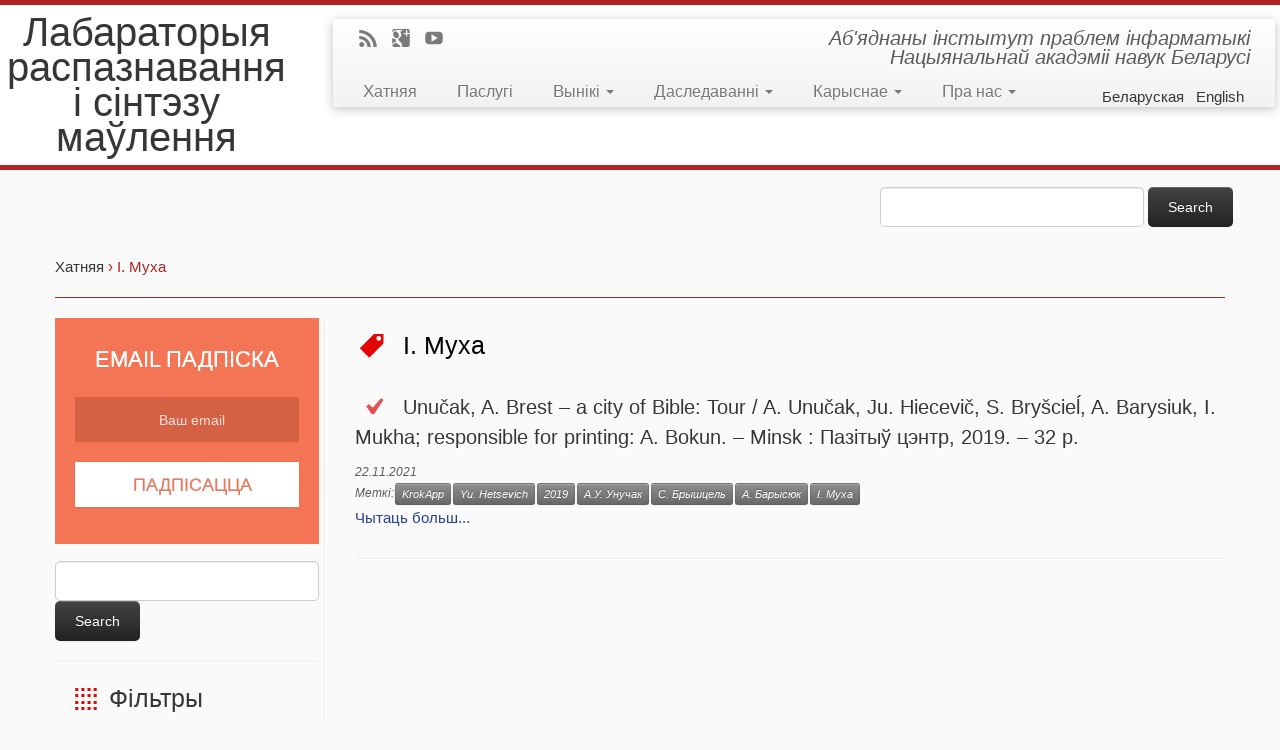

--- FILE ---
content_type: text/html; charset=UTF-8
request_url: https://ssrlab.by/tag/i-muha
body_size: 18685
content:


<!DOCTYPE html>
	

<html lang="">

	
		
			<head>
		    <meta charset="UTF-8" />
		    	    <!--[if IE]><meta http-equiv="X-UA-Compatible" content="IE=9; IE=8; IE=7; IE=EDGE" /><![endif]-->
			<title>І. Муха | Лабараторыя распазнавання і сінтэзу маўлення</title>
		    <meta name="viewport" content="width=device-width, initial-scale=1.0" />
		    <link rel="profile" href="http://gmpg.org/xfn/11" />
		    		    <link rel="pingback" href="https://ssrlab.by/xmlrpc.php" />
		   
		   <!-- Icons font support for IE6-7  -->
		    <!--[if lt IE 8]>
		      <script src="https://ssrlab.by/wp-content/themes/customizr.3.0.14/customizr/inc/css/fonts/lte-ie7.js"></script>
		    <![endif]-->
		    <meta name='robots' content='max-image-preview:large' />
<link rel='dns-prefetch' href='//platform-api.sharethis.com' />
<link rel='dns-prefetch' href='//s.w.org' />
<link rel="alternate" type="application/rss+xml" title="Лабараторыя распазнавання і сінтэзу маўлення &raquo; Feed" href="https://ssrlab.by/feed" />
<link rel="alternate" type="application/rss+xml" title="Лабараторыя распазнавання і сінтэзу маўлення &raquo; Comments Feed" href="https://ssrlab.by/comments/feed" />
<link rel="alternate" type="application/rss+xml" title="Лабараторыя распазнавання і сінтэзу маўлення &raquo; І. Муха Tag Feed" href="https://ssrlab.by/tag/i-muha/feed" />
<script type="text/javascript">
window._wpemojiSettings = {"baseUrl":"https:\/\/s.w.org\/images\/core\/emoji\/13.1.0\/72x72\/","ext":".png","svgUrl":"https:\/\/s.w.org\/images\/core\/emoji\/13.1.0\/svg\/","svgExt":".svg","source":{"concatemoji":"https:\/\/ssrlab.by\/wp-includes\/js\/wp-emoji-release.min.js?ver=ff4d7fbf0deff0ec6314ebdd017a92fd"}};
/*! This file is auto-generated */
!function(e,a,t){var n,r,o,i=a.createElement("canvas"),p=i.getContext&&i.getContext("2d");function s(e,t){var a=String.fromCharCode;p.clearRect(0,0,i.width,i.height),p.fillText(a.apply(this,e),0,0);e=i.toDataURL();return p.clearRect(0,0,i.width,i.height),p.fillText(a.apply(this,t),0,0),e===i.toDataURL()}function c(e){var t=a.createElement("script");t.src=e,t.defer=t.type="text/javascript",a.getElementsByTagName("head")[0].appendChild(t)}for(o=Array("flag","emoji"),t.supports={everything:!0,everythingExceptFlag:!0},r=0;r<o.length;r++)t.supports[o[r]]=function(e){if(!p||!p.fillText)return!1;switch(p.textBaseline="top",p.font="600 32px Arial",e){case"flag":return s([127987,65039,8205,9895,65039],[127987,65039,8203,9895,65039])?!1:!s([55356,56826,55356,56819],[55356,56826,8203,55356,56819])&&!s([55356,57332,56128,56423,56128,56418,56128,56421,56128,56430,56128,56423,56128,56447],[55356,57332,8203,56128,56423,8203,56128,56418,8203,56128,56421,8203,56128,56430,8203,56128,56423,8203,56128,56447]);case"emoji":return!s([10084,65039,8205,55357,56613],[10084,65039,8203,55357,56613])}return!1}(o[r]),t.supports.everything=t.supports.everything&&t.supports[o[r]],"flag"!==o[r]&&(t.supports.everythingExceptFlag=t.supports.everythingExceptFlag&&t.supports[o[r]]);t.supports.everythingExceptFlag=t.supports.everythingExceptFlag&&!t.supports.flag,t.DOMReady=!1,t.readyCallback=function(){t.DOMReady=!0},t.supports.everything||(n=function(){t.readyCallback()},a.addEventListener?(a.addEventListener("DOMContentLoaded",n,!1),e.addEventListener("load",n,!1)):(e.attachEvent("onload",n),a.attachEvent("onreadystatechange",function(){"complete"===a.readyState&&t.readyCallback()})),(n=t.source||{}).concatemoji?c(n.concatemoji):n.wpemoji&&n.twemoji&&(c(n.twemoji),c(n.wpemoji)))}(window,document,window._wpemojiSettings);
</script>
<style type="text/css">
img.wp-smiley,
img.emoji {
	display: inline !important;
	border: none !important;
	box-shadow: none !important;
	height: 1em !important;
	width: 1em !important;
	margin: 0 0.07em !important;
	vertical-align: -0.1em !important;
	background: none !important;
	padding: 0 !important;
}
</style>
	
		<style type="text/css">
			.mistape-test, .mistape_mistake_inner {color: #E42029 !important;}
			#mistape_dialog h2::before, #mistape_dialog .mistape_action, .mistape-letter-back {background-color: #E42029 !important; }
			#mistape_reported_text:before, #mistape_reported_text:after {border-color: #E42029 !important;}
            .mistape-letter-front .front-left {border-left-color: #E42029 !important;}
            .mistape-letter-front .front-right {border-right-color: #E42029 !important;}
            .mistape-letter-front .front-bottom, .mistape-letter-back > .mistape-letter-back-top, .mistape-letter-top {border-bottom-color: #E42029 !important;}
            .mistape-logo svg {fill: #E42029 !important;}
		</style>
		<link rel='stylesheet' id='wp-block-library-css'  href='https://ssrlab.by/wp-includes/css/dist/block-library/style.min.css?ver=ff4d7fbf0deff0ec6314ebdd017a92fd' type='text/css' media='all' />
<style id='global-styles-inline-css' type='text/css'>
body{--wp--preset--color--black: #000000;--wp--preset--color--cyan-bluish-gray: #abb8c3;--wp--preset--color--white: #ffffff;--wp--preset--color--pale-pink: #f78da7;--wp--preset--color--vivid-red: #cf2e2e;--wp--preset--color--luminous-vivid-orange: #ff6900;--wp--preset--color--luminous-vivid-amber: #fcb900;--wp--preset--color--light-green-cyan: #7bdcb5;--wp--preset--color--vivid-green-cyan: #00d084;--wp--preset--color--pale-cyan-blue: #8ed1fc;--wp--preset--color--vivid-cyan-blue: #0693e3;--wp--preset--color--vivid-purple: #9b51e0;--wp--preset--gradient--vivid-cyan-blue-to-vivid-purple: linear-gradient(135deg,rgba(6,147,227,1) 0%,rgb(155,81,224) 100%);--wp--preset--gradient--light-green-cyan-to-vivid-green-cyan: linear-gradient(135deg,rgb(122,220,180) 0%,rgb(0,208,130) 100%);--wp--preset--gradient--luminous-vivid-amber-to-luminous-vivid-orange: linear-gradient(135deg,rgba(252,185,0,1) 0%,rgba(255,105,0,1) 100%);--wp--preset--gradient--luminous-vivid-orange-to-vivid-red: linear-gradient(135deg,rgba(255,105,0,1) 0%,rgb(207,46,46) 100%);--wp--preset--gradient--very-light-gray-to-cyan-bluish-gray: linear-gradient(135deg,rgb(238,238,238) 0%,rgb(169,184,195) 100%);--wp--preset--gradient--cool-to-warm-spectrum: linear-gradient(135deg,rgb(74,234,220) 0%,rgb(151,120,209) 20%,rgb(207,42,186) 40%,rgb(238,44,130) 60%,rgb(251,105,98) 80%,rgb(254,248,76) 100%);--wp--preset--gradient--blush-light-purple: linear-gradient(135deg,rgb(255,206,236) 0%,rgb(152,150,240) 100%);--wp--preset--gradient--blush-bordeaux: linear-gradient(135deg,rgb(254,205,165) 0%,rgb(254,45,45) 50%,rgb(107,0,62) 100%);--wp--preset--gradient--luminous-dusk: linear-gradient(135deg,rgb(255,203,112) 0%,rgb(199,81,192) 50%,rgb(65,88,208) 100%);--wp--preset--gradient--pale-ocean: linear-gradient(135deg,rgb(255,245,203) 0%,rgb(182,227,212) 50%,rgb(51,167,181) 100%);--wp--preset--gradient--electric-grass: linear-gradient(135deg,rgb(202,248,128) 0%,rgb(113,206,126) 100%);--wp--preset--gradient--midnight: linear-gradient(135deg,rgb(2,3,129) 0%,rgb(40,116,252) 100%);--wp--preset--duotone--dark-grayscale: url('#wp-duotone-dark-grayscale');--wp--preset--duotone--grayscale: url('#wp-duotone-grayscale');--wp--preset--duotone--purple-yellow: url('#wp-duotone-purple-yellow');--wp--preset--duotone--blue-red: url('#wp-duotone-blue-red');--wp--preset--duotone--midnight: url('#wp-duotone-midnight');--wp--preset--duotone--magenta-yellow: url('#wp-duotone-magenta-yellow');--wp--preset--duotone--purple-green: url('#wp-duotone-purple-green');--wp--preset--duotone--blue-orange: url('#wp-duotone-blue-orange');--wp--preset--font-size--small: 13px;--wp--preset--font-size--medium: 20px;--wp--preset--font-size--large: 36px;--wp--preset--font-size--x-large: 42px;}.has-black-color{color: var(--wp--preset--color--black) !important;}.has-cyan-bluish-gray-color{color: var(--wp--preset--color--cyan-bluish-gray) !important;}.has-white-color{color: var(--wp--preset--color--white) !important;}.has-pale-pink-color{color: var(--wp--preset--color--pale-pink) !important;}.has-vivid-red-color{color: var(--wp--preset--color--vivid-red) !important;}.has-luminous-vivid-orange-color{color: var(--wp--preset--color--luminous-vivid-orange) !important;}.has-luminous-vivid-amber-color{color: var(--wp--preset--color--luminous-vivid-amber) !important;}.has-light-green-cyan-color{color: var(--wp--preset--color--light-green-cyan) !important;}.has-vivid-green-cyan-color{color: var(--wp--preset--color--vivid-green-cyan) !important;}.has-pale-cyan-blue-color{color: var(--wp--preset--color--pale-cyan-blue) !important;}.has-vivid-cyan-blue-color{color: var(--wp--preset--color--vivid-cyan-blue) !important;}.has-vivid-purple-color{color: var(--wp--preset--color--vivid-purple) !important;}.has-black-background-color{background-color: var(--wp--preset--color--black) !important;}.has-cyan-bluish-gray-background-color{background-color: var(--wp--preset--color--cyan-bluish-gray) !important;}.has-white-background-color{background-color: var(--wp--preset--color--white) !important;}.has-pale-pink-background-color{background-color: var(--wp--preset--color--pale-pink) !important;}.has-vivid-red-background-color{background-color: var(--wp--preset--color--vivid-red) !important;}.has-luminous-vivid-orange-background-color{background-color: var(--wp--preset--color--luminous-vivid-orange) !important;}.has-luminous-vivid-amber-background-color{background-color: var(--wp--preset--color--luminous-vivid-amber) !important;}.has-light-green-cyan-background-color{background-color: var(--wp--preset--color--light-green-cyan) !important;}.has-vivid-green-cyan-background-color{background-color: var(--wp--preset--color--vivid-green-cyan) !important;}.has-pale-cyan-blue-background-color{background-color: var(--wp--preset--color--pale-cyan-blue) !important;}.has-vivid-cyan-blue-background-color{background-color: var(--wp--preset--color--vivid-cyan-blue) !important;}.has-vivid-purple-background-color{background-color: var(--wp--preset--color--vivid-purple) !important;}.has-black-border-color{border-color: var(--wp--preset--color--black) !important;}.has-cyan-bluish-gray-border-color{border-color: var(--wp--preset--color--cyan-bluish-gray) !important;}.has-white-border-color{border-color: var(--wp--preset--color--white) !important;}.has-pale-pink-border-color{border-color: var(--wp--preset--color--pale-pink) !important;}.has-vivid-red-border-color{border-color: var(--wp--preset--color--vivid-red) !important;}.has-luminous-vivid-orange-border-color{border-color: var(--wp--preset--color--luminous-vivid-orange) !important;}.has-luminous-vivid-amber-border-color{border-color: var(--wp--preset--color--luminous-vivid-amber) !important;}.has-light-green-cyan-border-color{border-color: var(--wp--preset--color--light-green-cyan) !important;}.has-vivid-green-cyan-border-color{border-color: var(--wp--preset--color--vivid-green-cyan) !important;}.has-pale-cyan-blue-border-color{border-color: var(--wp--preset--color--pale-cyan-blue) !important;}.has-vivid-cyan-blue-border-color{border-color: var(--wp--preset--color--vivid-cyan-blue) !important;}.has-vivid-purple-border-color{border-color: var(--wp--preset--color--vivid-purple) !important;}.has-vivid-cyan-blue-to-vivid-purple-gradient-background{background: var(--wp--preset--gradient--vivid-cyan-blue-to-vivid-purple) !important;}.has-light-green-cyan-to-vivid-green-cyan-gradient-background{background: var(--wp--preset--gradient--light-green-cyan-to-vivid-green-cyan) !important;}.has-luminous-vivid-amber-to-luminous-vivid-orange-gradient-background{background: var(--wp--preset--gradient--luminous-vivid-amber-to-luminous-vivid-orange) !important;}.has-luminous-vivid-orange-to-vivid-red-gradient-background{background: var(--wp--preset--gradient--luminous-vivid-orange-to-vivid-red) !important;}.has-very-light-gray-to-cyan-bluish-gray-gradient-background{background: var(--wp--preset--gradient--very-light-gray-to-cyan-bluish-gray) !important;}.has-cool-to-warm-spectrum-gradient-background{background: var(--wp--preset--gradient--cool-to-warm-spectrum) !important;}.has-blush-light-purple-gradient-background{background: var(--wp--preset--gradient--blush-light-purple) !important;}.has-blush-bordeaux-gradient-background{background: var(--wp--preset--gradient--blush-bordeaux) !important;}.has-luminous-dusk-gradient-background{background: var(--wp--preset--gradient--luminous-dusk) !important;}.has-pale-ocean-gradient-background{background: var(--wp--preset--gradient--pale-ocean) !important;}.has-electric-grass-gradient-background{background: var(--wp--preset--gradient--electric-grass) !important;}.has-midnight-gradient-background{background: var(--wp--preset--gradient--midnight) !important;}.has-small-font-size{font-size: var(--wp--preset--font-size--small) !important;}.has-medium-font-size{font-size: var(--wp--preset--font-size--medium) !important;}.has-large-font-size{font-size: var(--wp--preset--font-size--large) !important;}.has-x-large-font-size{font-size: var(--wp--preset--font-size--x-large) !important;}
</style>
<link rel='stylesheet' id='cool-tag-cloud-css'  href='https://ssrlab.by/wp-content/plugins/cool-tag-cloud/inc/cool-tag-cloud.css?ver=2.25' type='text/css' media='all' />
<link rel='stylesheet' id='mistape-front-css'  href='https://ssrlab.by/wp-content/plugins/mistape/assets/css/mistape-front.css?ver=1.3.9' type='text/css' media='all' />
<link rel='stylesheet' id='customizr-skin-css'  href='https://ssrlab.by/wp-content/themes/customizr.3.0.14/customizr/inc/css/red.css?ver=3.0.14' type='text/css' media='all' />
<link rel='stylesheet' id='customizr-style-css'  href='https://ssrlab.by/wp-content/themes/customizr.3.0.14/customizr/style.css?ver=3.0.14' type='text/css' media='all' />
<link rel='stylesheet' id='fancyboxcss-css'  href='https://ssrlab.by/wp-content/themes/customizr.3.0.14/customizr/inc/js/fancybox/jquery.fancybox-1.3.4.min.css?ver=ff4d7fbf0deff0ec6314ebdd017a92fd' type='text/css' media='all' />
<script type='text/javascript' src='https://ssrlab.by/wp-includes/js/jquery/jquery.min.js?ver=3.6.0' id='jquery-core-js'></script>
<script type='text/javascript' src='https://ssrlab.by/wp-includes/js/jquery/jquery-migrate.min.js?ver=3.3.2' id='jquery-migrate-js'></script>
<script type='text/javascript' src='//platform-api.sharethis.com/js/sharethis.js#source=googleanalytics-wordpress#product=ga&#038;property=5ef07a4eb61c22001109810b' id='googleanalytics-platform-sharethis-js'></script>
<link rel="https://api.w.org/" href="https://ssrlab.by/wp-json/" /><link rel="alternate" type="application/json" href="https://ssrlab.by/wp-json/wp/v2/tags/651" /><link rel="EditURI" type="application/rsd+xml" title="RSD" href="https://ssrlab.by/xmlrpc.php?rsd" />
<link rel="wlwmanifest" type="application/wlwmanifest+xml" href="https://ssrlab.by/wp-includes/wlwmanifest.xml" /> 

<style type="text/css">
.qtranxs_flag_be {background-image: url(http://ssrlab.by/wp-content/plugins/qtranslate-x/flags/be_BY.png); background-repeat: no-repeat;}
.qtranxs_flag_en {background-image: url(http://ssrlab.by/wp-content/plugins/qtranslate-x/flags/gb.png); background-repeat: no-repeat;}
.qtranxs_flag_ru {background-image: url(http://ssrlab.by/wp-content/plugins/qtranslate-x/flags/ru.png); background-repeat: no-repeat;}
</style>
<link hreflang="BY" href="https://ssrlab.by/BY/tag/i-muha" rel="alternate" />
<link hreflang="en" href="https://ssrlab.by/en/tag/i-muha" rel="alternate" />
<link hreflang="ru" href="https://ssrlab.by/ru/tag/i-muha" rel="alternate" />
<link hreflang="x-default" href="https://ssrlab.by/tag/i-muha" rel="alternate" />
<meta name="generator" content="qTranslate-X 3.4.6.8" />
		<script>
			( function() {
				window.onpageshow = function( event ) {
					// Defined window.wpforms means that a form exists on a page.
					// If so and back/forward button has been clicked,
					// force reload a page to prevent the submit button state stuck.
					if ( typeof window.wpforms !== 'undefined' && event.persisted ) {
						window.location.reload();
					}
				};
			}() );
		</script>
		<script>
(function() {
	(function (i, s, o, g, r, a, m) {
		i['GoogleAnalyticsObject'] = r;
		i[r] = i[r] || function () {
				(i[r].q = i[r].q || []).push(arguments)
			}, i[r].l = 1 * new Date();
		a = s.createElement(o),
			m = s.getElementsByTagName(o)[0];
		a.async = 1;
		a.src = g;
		m.parentNode.insertBefore(a, m)
	})(window, document, 'script', 'https://google-analytics.com/analytics.js', 'ga');

	ga('create', 'UA-71853379-1', 'auto');
			ga('send', 'pageview');
	})();
</script>

        
        
        <style id="wpforms-css-vars-root">
				:root {
					--wpforms-field-border-radius: 3px;
--wpforms-field-border-style: solid;
--wpforms-field-border-size: 1px;
--wpforms-field-background-color: #ffffff;
--wpforms-field-border-color: rgba( 0, 0, 0, 0.25 );
--wpforms-field-border-color-spare: rgba( 0, 0, 0, 0.25 );
--wpforms-field-text-color: rgba( 0, 0, 0, 0.7 );
--wpforms-field-menu-color: #ffffff;
--wpforms-label-color: rgba( 0, 0, 0, 0.85 );
--wpforms-label-sublabel-color: rgba( 0, 0, 0, 0.55 );
--wpforms-label-error-color: #d63637;
--wpforms-button-border-radius: 3px;
--wpforms-button-border-style: none;
--wpforms-button-border-size: 1px;
--wpforms-button-background-color: #066aab;
--wpforms-button-border-color: #066aab;
--wpforms-button-text-color: #ffffff;
--wpforms-page-break-color: #066aab;
--wpforms-background-image: none;
--wpforms-background-position: center center;
--wpforms-background-repeat: no-repeat;
--wpforms-background-size: cover;
--wpforms-background-width: 100px;
--wpforms-background-height: 100px;
--wpforms-background-color: rgba( 0, 0, 0, 0 );
--wpforms-background-url: none;
--wpforms-container-padding: 0px;
--wpforms-container-border-style: none;
--wpforms-container-border-width: 1px;
--wpforms-container-border-color: #000000;
--wpforms-container-border-radius: 3px;
--wpforms-field-size-input-height: 43px;
--wpforms-field-size-input-spacing: 15px;
--wpforms-field-size-font-size: 16px;
--wpforms-field-size-line-height: 19px;
--wpforms-field-size-padding-h: 14px;
--wpforms-field-size-checkbox-size: 16px;
--wpforms-field-size-sublabel-spacing: 5px;
--wpforms-field-size-icon-size: 1;
--wpforms-label-size-font-size: 16px;
--wpforms-label-size-line-height: 19px;
--wpforms-label-size-sublabel-font-size: 14px;
--wpforms-label-size-sublabel-line-height: 17px;
--wpforms-button-size-font-size: 17px;
--wpforms-button-size-height: 41px;
--wpforms-button-size-padding-h: 15px;
--wpforms-button-size-margin-top: 10px;
--wpforms-container-shadow-size-box-shadow: none;

				}
			</style>		    <!--Icons size hack for IE8 and less -->
		    <!--[if lt IE 9]>
		      <link href="https://ssrlab.by/wp-content/themes/customizr.3.0.14/customizr/inc/css/fonts/ie8-hacks.css" rel="stylesheet" type="text/css"/>
		    <![endif]-->
		</head>
		
	<body class="archive tag tag-i-muha tag-651" itemscope itemtype="http://schema.org/WebPage" >
		
	   	<header class="tc-header clearfix row-fluid" >
			
		
	    	
		        <div class="brand span3 pull-left">

		        	
		          			            
		            <h1><a class="site-title" href="https://ssrlab.by/" title="Лабараторыя распазнавання і сінтэзу маўлення | Аб&#039;яднаны інстытут праблем інфарматыкі Нацыянальнай акадэміі навук Беларусі">Лабараторыя распазнавання і сінтэзу маўлення</a></h1>
		             
		        </div> <!-- brand span3 pull-left -->

	        
	   
	   
	   		
											
				<div class="container outside">
				
			        <h2 class="site-description">
						 			        	 Аб&#039;яднаны інстытут праблем інфарматыкі Нацыянальнай акадэміі навук Беларусі						 
			        </h2>
			    </div>
				
				
			
				
	      	<div class="navbar-wrapper clearfix span9">

          		<div class="navbar notresp row-fluid pull-left">
          			<div class="navbar-inner" role="navigation">
          				          				<div class="row-fluid">
	            			
        	<div class="social-block span5">
        			        			           		<a class="social-icon icon-feed" href="http://ssrlab.by/feed" title="RSS-падпіска" ></a><a class="social-icon icon-google" href="https://plus.google.com/u/0/b/106203051498585062381/106203051498585062381/about" title="Follow me on google" target=_blank></a><a class="social-icon icon-youtube" href="https://www.youtube.com/channel/UCM6AbOxJO9JmXKhUkjv8m0A" title="Follow me on youtube" target=_blank></a>	           	        	</div><!--.social-block-->

        		
						
				<h2 class="span7 insidesite-description">
					                      Аб&#039;яднаны інстытут праблем інфарматыкі Нацыянальнай акадэміі навук Беларусі					  
                </h2>
			
				
	  		
                
		  <div class="nav-collapse collapse">
              <div class="menu-general2_be-container"><ul id="menu-general2_be" class="nav"><li id="menu-item-183" class="menu-item menu-item-type-custom menu-item-object-custom menu-item-183"><a href="/">Хатняя</a></li>
<li id="menu-item-9916" class="menu-item menu-item-type-post_type menu-item-object-page menu-item-9916"><a href="https://ssrlab.by/pasluhi">Паслугі</a></li>
<li id="menu-item-1379" class="menu-item menu-item-type-custom menu-item-object-custom menu-item-has-children dropdown menu-item-1379"><a class="dropdown-toggle" data-toggle="dropdown" data-target="#" href="/archives/category/pradukty">Вынікі <b class="caret"></b></a>
<ul class="dropdown-menu">
	<li id="menu-item-5875" class="menu-item menu-item-type-post_type menu-item-object-page menu-item-5875"><a href="https://ssrlab.by/novaje-na-sajcie">Новае на сайце</a></li>
	<li id="menu-item-184" class="menu-item menu-item-type-custom menu-item-object-custom menu-item-has-children dropdown-submenu menu-item-184"><a href="https://ssrlab.by/9481">У дзеянні</a>
<ul class="dropdown-menu">
		<li id="menu-item-5127" class="menu-item menu-item-type-custom menu-item-object-custom menu-item-5127"><a href="http://corpus.by">Апрацоўка тэксту і маўлення</a></li>
		<li id="menu-item-5128" class="menu-item menu-item-type-custom menu-item-object-custom menu-item-5128"><a href="https://play.google.com/store/apps/developer?id=SSRlab">Мабільныя дадаткі</a></li>
		<li id="menu-item-5714" class="menu-item menu-item-type-post_type menu-item-object-post menu-item-5714"><a href="https://ssrlab.by/5571">Навучанне інтанацыі</a></li>
		<li id="menu-item-5953" class="menu-item menu-item-type-custom menu-item-object-custom menu-item-5953"><a href="https://krokam.com/">Аўдыягіды</a></li>
		<li id="menu-item-7780" class="menu-item menu-item-type-post_type menu-item-object-post menu-item-7780"><a href="https://ssrlab.by/7717">Праекты ў Інтэрнэце</a></li>
	</ul>
</li>
	<li id="menu-item-5867" class="menu-item menu-item-type-taxonomy menu-item-object-category menu-item-5867"><a href="https://ssrlab.by/pradukty">Рэалізавана</a></li>
	<li id="menu-item-5868" class="menu-item menu-item-type-taxonomy menu-item-object-category menu-item-5868"><a href="https://ssrlab.by/publikacyi">Публікацыі</a></li>
	<li id="menu-item-6576" class="menu-item menu-item-type-post_type menu-item-object-page menu-item-6576"><a href="https://ssrlab.by/elektronnaya-bibliyateka">Электронная бібліятэка</a></li>
</ul>
</li>
<li id="menu-item-1348" class="menu-item menu-item-type-custom menu-item-object-custom menu-item-has-children dropdown menu-item-1348"><a class="dropdown-toggle" data-toggle="dropdown" data-target="#" href="/mety-dziejnasci">Даследаванні <b class="caret"></b></a>
<ul class="dropdown-menu">
	<li id="menu-item-876" class="menu-item menu-item-type-post_type menu-item-object-page menu-item-876"><a href="https://ssrlab.by/mety-dziejnasci">Мэты</a></li>
	<li id="menu-item-3363" class="menu-item menu-item-type-taxonomy menu-item-object-category menu-item-3363"><a href="https://ssrlab.by/projects">Праекты</a></li>
	<li id="menu-item-9942" class="menu-item menu-item-type-post_type menu-item-object-page menu-item-9942"><a href="https://ssrlab.by/dasliedavanni/prapanavacz-praekt">Прапанаваць праект</a></li>
	<li id="menu-item-206" class="menu-item menu-item-type-post_type menu-item-object-page menu-item-206"><a href="https://ssrlab.by/navukovy-nakirunak">Навуковы накірунак</a></li>
	<li id="menu-item-875" class="menu-item menu-item-type-post_type menu-item-object-page menu-item-875"><a href="https://ssrlab.by/navukovaja-skola">Навуковая школа</a></li>
	<li id="menu-item-873" class="menu-item menu-item-type-post_type menu-item-object-page menu-item-873"><a href="https://ssrlab.by/kaardynacyja-dasliedavanniau">Каардынацыя даследаванняў</a></li>
	<li id="menu-item-3297" class="menu-item menu-item-type-taxonomy menu-item-object-category menu-item-3297"><a href="https://ssrlab.by/historyja">Гісторыя</a></li>
	<li id="menu-item-7223" class="menu-item menu-item-type-post_type menu-item-object-page menu-item-7223"><a href="https://ssrlab.by/navucency">Навучэнцы і навуковыя праекты</a></li>
</ul>
</li>
<li id="menu-item-1619" class="menu-item menu-item-type-custom menu-item-object-custom menu-item-has-children dropdown menu-item-1619"><a class="dropdown-toggle" data-toggle="dropdown" data-target="#" href="/adkrytyja-seminary">Карыснае <b class="caret"></b></a>
<ul class="dropdown-menu">
	<li id="menu-item-5613" class="menu-item menu-item-type-post_type menu-item-object-page menu-item-5613"><a href="https://ssrlab.by/biblijateka">Бібліятэка</a></li>
	<li id="menu-item-3829" class="menu-item menu-item-type-post_type menu-item-object-page menu-item-3829"><a href="https://ssrlab.by/praekty-i-konkursy">Праекты і конкурсы</a></li>
	<li id="menu-item-1711" class="menu-item menu-item-type-custom menu-item-object-custom menu-item-has-children dropdown-submenu menu-item-1711"><a href="/next-conferences">Канферэнцыі</a>
<ul class="dropdown-menu">
		<li id="menu-item-3164" class="menu-item menu-item-type-post_type menu-item-object-page menu-item-3164"><a href="https://ssrlab.by/next-conferences">Паўдзельнічай!</a></li>
		<li id="menu-item-1719" class="menu-item menu-item-type-post_type menu-item-object-page menu-item-has-children dropdown-submenu menu-item-1719"><a href="https://ssrlab.by/previous_conferences">Адбыліся</a>
<ul class="dropdown-menu">
			<li id="menu-item-2375" class="menu-item menu-item-type-custom menu-item-object-custom menu-item-2375"><a href="http://nooj2015.ssrlab.by">NooJ 2015</a></li>
		</ul>
</li>
	</ul>
</li>
	<li id="menu-item-3824" class="menu-item menu-item-type-post_type menu-item-object-page menu-item-3824"><a href="https://ssrlab.by/fajnyja-spasylki">Файныя спасылкі</a></li>
	<li id="menu-item-2040" class="menu-item menu-item-type-taxonomy menu-item-object-category menu-item-2040"><a href="https://ssrlab.by/remarkable-publications">Цікавыя публікацыі</a></li>
	<li id="menu-item-3633" class="menu-item menu-item-type-post_type menu-item-object-page menu-item-3633"><a href="https://ssrlab.by/padpisacca-na-novaje">Падпісацца на новае</a></li>
</ul>
</li>
<li id="menu-item-1620" class="menu-item menu-item-type-custom menu-item-object-custom menu-item-has-children dropdown menu-item-1620"><a class="dropdown-toggle" data-toggle="dropdown" data-target="#" href="/navukovy-nakirunak">Пра нас <b class="caret"></b></a>
<ul class="dropdown-menu">
	<li id="menu-item-1916" class="menu-item menu-item-type-post_type menu-item-object-page menu-item-1916"><a href="https://ssrlab.by/prezientacyjnyja-materyjaly">Прэзэнтацыйныя матэрыялы</a></li>
	<li id="menu-item-877" class="menu-item menu-item-type-post_type menu-item-object-page menu-item-877"><a href="https://ssrlab.by/supracounictva">Супрацоўніцтва</a></li>
	<li id="menu-item-804" class="menu-item menu-item-type-taxonomy menu-item-object-category menu-item-804"><a href="https://ssrlab.by/smi-pra-nas">СМІ пра нас</a></li>
	<li id="menu-item-141" class="menu-item menu-item-type-post_type menu-item-object-page menu-item-141"><a href="https://ssrlab.by/supracouniki">Супрацоўнікі</a></li>
	<li id="menu-item-140" class="menu-item menu-item-type-post_type menu-item-object-page menu-item-140"><a href="https://ssrlab.by/kantakty">Кантакты</a></li>
</ul>
</li>
</ul></div>         </div><!-- /.nav-collapse collapse -->
		 
		 <div style = 'float:right;'>
		 
<ul class="language-chooser language-chooser-text qtranxs_language_chooser" id="qtranslate-chooser">
<li class="lang-BY active"><a href="https://ssrlab.by/BY/tag/i-muha" hreflang="BY" title="Беларуская (BY)" class="qtranxs_text qtranxs_text_BY"><span>Беларуская</span></a></li>
<li class="lang-en"><a href="https://ssrlab.by/en/tag/i-muha" hreflang="en" title="English (en)" class="qtranxs_text qtranxs_text_en"><span>English</span></a></li>
<li class="lang-ru"><a href="https://ssrlab.by/ru/tag/i-muha" hreflang="ru" title="Русский (ru)" class="qtranxs_text qtranxs_text_ru"><span>Русский</span></a></li>
</ul><div class="qtranxs_widget_end"></div>
		 </div>
			<div>
		  		  </div>
			
				
		
      	            		</div><!-- .row-fluid -->
	            	</div><!-- /.navbar-inner -->
	            </div><!-- /.navbar notresp -->

	            <div class="navbar resp">
	            	<div class="navbar-inner" role="navigation">
	            		
        	<div class="social-block ">
        			        			           		<a class="social-icon icon-feed" href="http://ssrlab.by/feed" title="RSS-падпіска" ></a><a class="social-icon icon-google" href="https://plus.google.com/u/0/b/106203051498585062381/106203051498585062381/about" title="Follow me on google" target=_blank></a><a class="social-icon icon-youtube" href="https://www.youtube.com/channel/UCM6AbOxJO9JmXKhUkjv8m0A" title="Follow me on youtube" target=_blank></a>	           	        	</div><!--.social-block-->

        		
						
				<h2 class="span7 insidesite-description">
					                      Аб&#039;яднаны інстытут праблем інфарматыкі Нацыянальнай акадэміі навук Беларусі					  
                </h2>
			
				
	  		
                
		  <div class="nav-collapse collapse">
              <div class="menu-general2_be-container"><ul id="menu-general2_be-1" class="nav"><li class="menu-item menu-item-type-custom menu-item-object-custom menu-item-183"><a href="/">Хатняя</a></li>
<li class="menu-item menu-item-type-post_type menu-item-object-page menu-item-9916"><a href="https://ssrlab.by/pasluhi">Паслугі</a></li>
<li class="menu-item menu-item-type-custom menu-item-object-custom menu-item-has-children dropdown menu-item-1379"><a class="dropdown-toggle" data-toggle="dropdown" data-target="#" href="/archives/category/pradukty">Вынікі <b class="caret"></b></a>
<ul class="dropdown-menu">
	<li class="menu-item menu-item-type-post_type menu-item-object-page menu-item-5875"><a href="https://ssrlab.by/novaje-na-sajcie">Новае на сайце</a></li>
	<li class="menu-item menu-item-type-custom menu-item-object-custom menu-item-has-children dropdown-submenu menu-item-184"><a href="https://ssrlab.by/9481">У дзеянні</a>
<ul class="dropdown-menu">
		<li class="menu-item menu-item-type-custom menu-item-object-custom menu-item-5127"><a href="http://corpus.by">Апрацоўка тэксту і маўлення</a></li>
		<li class="menu-item menu-item-type-custom menu-item-object-custom menu-item-5128"><a href="https://play.google.com/store/apps/developer?id=SSRlab">Мабільныя дадаткі</a></li>
		<li class="menu-item menu-item-type-post_type menu-item-object-post menu-item-5714"><a href="https://ssrlab.by/5571">Навучанне інтанацыі</a></li>
		<li class="menu-item menu-item-type-custom menu-item-object-custom menu-item-5953"><a href="https://krokam.com/">Аўдыягіды</a></li>
		<li class="menu-item menu-item-type-post_type menu-item-object-post menu-item-7780"><a href="https://ssrlab.by/7717">Праекты ў Інтэрнэце</a></li>
	</ul>
</li>
	<li class="menu-item menu-item-type-taxonomy menu-item-object-category menu-item-5867"><a href="https://ssrlab.by/pradukty">Рэалізавана</a></li>
	<li class="menu-item menu-item-type-taxonomy menu-item-object-category menu-item-5868"><a href="https://ssrlab.by/publikacyi">Публікацыі</a></li>
	<li class="menu-item menu-item-type-post_type menu-item-object-page menu-item-6576"><a href="https://ssrlab.by/elektronnaya-bibliyateka">Электронная бібліятэка</a></li>
</ul>
</li>
<li class="menu-item menu-item-type-custom menu-item-object-custom menu-item-has-children dropdown menu-item-1348"><a class="dropdown-toggle" data-toggle="dropdown" data-target="#" href="/mety-dziejnasci">Даследаванні <b class="caret"></b></a>
<ul class="dropdown-menu">
	<li class="menu-item menu-item-type-post_type menu-item-object-page menu-item-876"><a href="https://ssrlab.by/mety-dziejnasci">Мэты</a></li>
	<li class="menu-item menu-item-type-taxonomy menu-item-object-category menu-item-3363"><a href="https://ssrlab.by/projects">Праекты</a></li>
	<li class="menu-item menu-item-type-post_type menu-item-object-page menu-item-9942"><a href="https://ssrlab.by/dasliedavanni/prapanavacz-praekt">Прапанаваць праект</a></li>
	<li class="menu-item menu-item-type-post_type menu-item-object-page menu-item-206"><a href="https://ssrlab.by/navukovy-nakirunak">Навуковы накірунак</a></li>
	<li class="menu-item menu-item-type-post_type menu-item-object-page menu-item-875"><a href="https://ssrlab.by/navukovaja-skola">Навуковая школа</a></li>
	<li class="menu-item menu-item-type-post_type menu-item-object-page menu-item-873"><a href="https://ssrlab.by/kaardynacyja-dasliedavanniau">Каардынацыя даследаванняў</a></li>
	<li class="menu-item menu-item-type-taxonomy menu-item-object-category menu-item-3297"><a href="https://ssrlab.by/historyja">Гісторыя</a></li>
	<li class="menu-item menu-item-type-post_type menu-item-object-page menu-item-7223"><a href="https://ssrlab.by/navucency">Навучэнцы і навуковыя праекты</a></li>
</ul>
</li>
<li class="menu-item menu-item-type-custom menu-item-object-custom menu-item-has-children dropdown menu-item-1619"><a class="dropdown-toggle" data-toggle="dropdown" data-target="#" href="/adkrytyja-seminary">Карыснае <b class="caret"></b></a>
<ul class="dropdown-menu">
	<li class="menu-item menu-item-type-post_type menu-item-object-page menu-item-5613"><a href="https://ssrlab.by/biblijateka">Бібліятэка</a></li>
	<li class="menu-item menu-item-type-post_type menu-item-object-page menu-item-3829"><a href="https://ssrlab.by/praekty-i-konkursy">Праекты і конкурсы</a></li>
	<li class="menu-item menu-item-type-custom menu-item-object-custom menu-item-has-children dropdown-submenu menu-item-1711"><a href="/next-conferences">Канферэнцыі</a>
<ul class="dropdown-menu">
		<li class="menu-item menu-item-type-post_type menu-item-object-page menu-item-3164"><a href="https://ssrlab.by/next-conferences">Паўдзельнічай!</a></li>
		<li class="menu-item menu-item-type-post_type menu-item-object-page menu-item-has-children dropdown-submenu menu-item-1719"><a href="https://ssrlab.by/previous_conferences">Адбыліся</a>
<ul class="dropdown-menu">
			<li class="menu-item menu-item-type-custom menu-item-object-custom menu-item-2375"><a href="http://nooj2015.ssrlab.by">NooJ 2015</a></li>
		</ul>
</li>
	</ul>
</li>
	<li class="menu-item menu-item-type-post_type menu-item-object-page menu-item-3824"><a href="https://ssrlab.by/fajnyja-spasylki">Файныя спасылкі</a></li>
	<li class="menu-item menu-item-type-taxonomy menu-item-object-category menu-item-2040"><a href="https://ssrlab.by/remarkable-publications">Цікавыя публікацыі</a></li>
	<li class="menu-item menu-item-type-post_type menu-item-object-page menu-item-3633"><a href="https://ssrlab.by/padpisacca-na-novaje">Падпісацца на новае</a></li>
</ul>
</li>
<li class="menu-item menu-item-type-custom menu-item-object-custom menu-item-has-children dropdown menu-item-1620"><a class="dropdown-toggle" data-toggle="dropdown" data-target="#" href="/navukovy-nakirunak">Пра нас <b class="caret"></b></a>
<ul class="dropdown-menu">
	<li class="menu-item menu-item-type-post_type menu-item-object-page menu-item-1916"><a href="https://ssrlab.by/prezientacyjnyja-materyjaly">Прэзэнтацыйныя матэрыялы</a></li>
	<li class="menu-item menu-item-type-post_type menu-item-object-page menu-item-877"><a href="https://ssrlab.by/supracounictva">Супрацоўніцтва</a></li>
	<li class="menu-item menu-item-type-taxonomy menu-item-object-category menu-item-804"><a href="https://ssrlab.by/smi-pra-nas">СМІ пра нас</a></li>
	<li class="menu-item menu-item-type-post_type menu-item-object-page menu-item-141"><a href="https://ssrlab.by/supracouniki">Супрацоўнікі</a></li>
	<li class="menu-item menu-item-type-post_type menu-item-object-page menu-item-140"><a href="https://ssrlab.by/kantakty">Кантакты</a></li>
</ul>
</li>
</ul></div>         </div><!-- /.nav-collapse collapse -->
		 
		 <div style = 'float:right;'>
		 
<ul class="language-chooser language-chooser-text qtranxs_language_chooser" id="qtranslate-chooser">
<li class="lang-BY active"><a href="https://ssrlab.by/BY/tag/i-muha" hreflang="BY" title="Беларуская (BY)" class="qtranxs_text qtranxs_text_BY"><span>Беларуская</span></a></li>
<li class="lang-en"><a href="https://ssrlab.by/en/tag/i-muha" hreflang="en" title="English (en)" class="qtranxs_text qtranxs_text_en"><span>English</span></a></li>
<li class="lang-ru"><a href="https://ssrlab.by/ru/tag/i-muha" hreflang="ru" title="Русский (ru)" class="qtranxs_text qtranxs_text_ru"><span>Русский</span></a></li>
</ul><div class="qtranxs_widget_end"></div>
		 </div>
			<div>
		              <button type="button" class="btn btn-navbar" data-toggle="collapse" data-target=".nav-collapse">
                <span class="icon-bar"></span>
                <span class="icon-bar"></span>
                <span class="icon-bar"></span>
            </button>
          		  </div>
			
				
		
      	            	</div><!-- /.navbar-inner -->
          		</div><!-- /.navbar resp -->

        	</div><!-- /.navbar-wrapper -->

        			<script>
  (function(i,s,o,g,r,a,m){i['GoogleAnalyticsObject']=r;i[r]=i[r]||function(){
  (i[r].q=i[r].q||[]).push(arguments)},i[r].l=1*new Date();a=s.createElement(o),
  m=s.getElementsByTagName(o)[0];a.async=1;a.src=g;m.parentNode.insertBefore(a,m)
  })(window,document,'script','//www.google-analytics.com/analytics.js','ga');

  ga('create', 'UA-71853379-1', 'auto');
  ga('send', 'pageview');

</script>		</header>

                <div class="search_block">
                    <form role="search" method="get" id="searchform" class="searchform" action="https://ssrlab.by/">
				<div>
					<label class="screen-reader-text" for="s">Search for:</label>
					<input type="text" value="" name="s" id="s" />
					<input type="submit" id="searchsubmit" value="Search" />
				</div>
			</form>                </div>
        <div id="main-wrapper" class="container">

    
    		    	    <div class="breadcrumbs"><span itemscope itemtype="http://data-vocabulary.org/Breadcrumb"><a href="https://ssrlab.by/" itemprop="url"><span itemprop="title">Хатняя</span></a></span> <span class="divider">›</span> <span class="current">І. Муха</span></div><!-- .breadcrumbs -->    <div class="container" role="main">
    
	   <div class="row">
		
			
                           
                              <div class="span3 left tc-sidebar">
                  <div id="left" class="widget-area" role="complementary">
                                          
                        			<aside id="wp_subscribe-3" class="widget wp_subscribe">	
		<div id="wp-subscribe" class="wp-subscribe-wrap wp-subscribe wp-subscribe-1" data-thanks_page="0" data-thanks_page_url="" data-thanks_page_new_window="0">

			<h4 class="title">Email падпіска</h4>

			<p class="text"></p>

			
		<form action="https://feedburner.google.com/fb/a/mailverify?uri=ssrlab_id" method="post" class="wp-subscribe-form wp-subscribe-feedburner" id="wp-subscribe-form-1" target="popupwindow">

			<input class="regular-text email-field" type="email" name="email" placeholder="Ваш email" required>

			<input type="hidden" name="uri" value="ssrlab_id">

			<input type="hidden" name="loc" value="en_US">

			<input type="hidden" name="form_type" value="widget">

			<input type="hidden" name="service" value="feedburner">

			<input type="hidden" name="widget" value="wp_subscribe-3">
						<input class="submit" type="submit" name="submit" value="Падпісацца">

		</form>

		
			<div class="wp-subscribe-loader">
				<svg version="1.1" id="loader-1" xmlns="http://www.w3.org/2000/svg" xmlns:xlink="http://www.w3.org/1999/xlink" x="0" y="0" width="40px" height="40px" viewBox="0 0 50 50" style="enable-background:new 0 0 50 50;" xml:space="preserve">
					<path fill="#ffffff" d="M43.935,25.145c0-10.318-8.364-18.683-18.683-18.683c-10.318,0-18.683,8.365-18.683,18.683h4.068c0-8.071,6.543-14.615,14.615-14.615c8.072,0,14.615,6.543,14.615,14.615H43.935z">
						<animateTransform attributeType="xml" attributeName="transform" type="rotate" from="0 25 25" to="360 25 25" dur="0.6s" repeatCount="indefinite"/>
					</path>
				</svg>
			</div>

			<p class="thanks">Thank you for subscribing.</p>
			<p class="error">Something went wrong.</p>
			<div class="clear"></div>

			<p class="footer-text"></p>

		</div>

			</aside>	
<aside id="search-2" class="widget widget_search"><form role="search" method="get" id="searchform" class="searchform" action="https://ssrlab.by/">
				<div>
					<label class="screen-reader-text" for="s">Search for:</label>
					<input type="text" value="" name="s" id="s" />
					<input type="submit" id="searchsubmit" value="Search" />
				</div>
			</form></aside><aside id="text-2" class="widget widget_text">			<div class="textwidget"><hr></div>
		</aside><aside id="ws_widget__super_tags-3" class="widget super-tags widget_tag_cloud"><h3 class="widget-title">Фільтры</h3><ul class='wp-tag-cloud' role='list'>
	<li><a href="https://ssrlab.by/tag/ya-yakubovich" class="tag-cloud-link tag-link-487 tag-link-position-1" style="font-size: 14px;">Я. Якубовіч</a></li>
	<li><a href="https://ssrlab.by/tag/ja-zianouka" class="tag-cloud-link tag-link-585 tag-link-position-2" style="font-size: 14px;">Я.С. Зяноўка</a></li>
	<li><a href="https://ssrlab.by/tag/yhetsevich" class="tag-cloud-link tag-link-563 tag-link-position-3" style="font-size: 14px;">Ю.С. Гецэвіч</a></li>
	<li><a href="https://ssrlab.by/tag/j-baradzina" class="tag-cloud-link tag-link-591 tag-link-position-4" style="font-size: 14px;">Ю.С. Барадзіна</a></li>
	<li><a href="https://ssrlab.by/tag/e-meister" class="tag-cloud-link tag-link-237 tag-link-position-5" style="font-size: 14px;">Э. Майстэр</a></li>
	<li><a href="https://ssrlab.by/tag/udc-2" class="tag-cloud-link tag-link-577 tag-link-position-6" style="font-size: 14px;">УДК</a></li>
	<li><a href="https://ssrlab.by/tag/u-koshchanka" class="tag-cloud-link tag-link-350 tag-link-position-7" style="font-size: 14px;">У. Кошчанка</a></li>
	<li><a href="https://ssrlab.by/tag/v-a-zhytko" class="tag-cloud-link tag-link-489 tag-link-position-8" style="font-size: 14px;">У.А. Жытко</a></li>
	<li><a href="https://ssrlab.by/tag/tezisy" class="tag-cloud-link tag-link-484 tag-link-position-9" style="font-size: 14px;">ТЭЗІСЫ</a></li>
	<li><a href="https://ssrlab.by/tag/t-i-okrut" class="tag-cloud-link tag-link-485 tag-link-position-10" style="font-size: 14px;">Т.І. Окрут</a></li>
	<li><a href="https://ssrlab.by/tag/s-hetsevich" class="tag-cloud-link tag-link-434 tag-link-position-11" style="font-size: 14px;">С.А. Гецэвіч</a></li>
	<li><a href="https://ssrlab.by/tag/s-lysy" class="tag-cloud-link tag-link-564 tag-link-position-12" style="font-size: 14px;">С.І. Лысы</a></li>
	<li><a href="https://ssrlab.by/tag/r-hoffmann" class="tag-cloud-link tag-link-197 tag-link-position-13" style="font-size: 14px;">Р. Хофман</a></li>
	<li><a href="https://ssrlab.by/tag/o-jokish" class="tag-cloud-link tag-link-209 tag-link-position-14" style="font-size: 14px;">О. Йокиш</a></li>
	<li><a href="https://ssrlab.by/tag/o-jokisch" class="tag-cloud-link tag-link-198 tag-link-position-15" style="font-size: 14px;">О. Ёкіш</a></li>
	<li><a href="https://ssrlab.by/tag/n-petlyuchenko" class="tag-cloud-link tag-link-231 tag-link-position-16" style="font-size: 14px;">Н. Петлюченко</a></li>
	<li><a href="https://ssrlab.by/tag/n-g-zagoruiko" class="tag-cloud-link tag-link-225 tag-link-position-17" style="font-size: 14px;">Н.Г. Загоруйко</a></li>
	<li><a href="https://ssrlab.by/tag/managrafii" class="tag-cloud-link tag-link-573 tag-link-position-18" style="font-size: 14px;">МАНАГРАФІІ</a></li>
	<li><a href="https://ssrlab.by/tag/m-marchyk" class="tag-cloud-link tag-link-579 tag-link-position-19" style="font-size: 14px;">М.У. Марчык</a></li>
	<li><a href="https://ssrlab.by/tag/m-silberztein" class="tag-cloud-link tag-link-388 tag-link-position-20" style="font-size: 14px;">М. Зільберштейн</a></li>
	<li><a href="https://ssrlab.by/tag/m-zhelezny" class="tag-cloud-link tag-link-188 tag-link-position-21" style="font-size: 14px;">М. Железны</a></li>
	<li><a href="https://ssrlab.by/tag/l-i-tsyrulnik" class="tag-cloud-link tag-link-462 tag-link-position-22" style="font-size: 14px;">Л.І. Цырульнік</a></li>
	<li><a href="https://ssrlab.by/tag/k-rusetski" class="tag-cloud-link tag-link-348 tag-link-position-23" style="font-size: 14px;">К. Русецкі</a></li>
	<li><a href="https://ssrlab.by/tag/z-krnoul" class="tag-cloud-link tag-link-180 tag-link-position-24" style="font-size: 14px;">З. Крноўл</a></li>
	<li><a href="https://ssrlab.by/tag/e-b-karneuskaya" class="tag-cloud-link tag-link-185 tag-link-position-25" style="font-size: 14px;">Е.Б. Карнеўская</a></li>
	<li><a href="https://ssrlab.by/tag/d-ilyushcnenia" class="tag-cloud-link tag-link-604 tag-link-position-26" style="font-size: 14px;">Дз. Ільюшэня</a></li>
	<li><a href="https://ssrlab.by/tag/daklady" class="tag-cloud-link tag-link-432 tag-link-position-27" style="font-size: 14px;">ДАКЛАДЫ</a></li>
	<li><a href="https://ssrlab.by/tag/d-a-pakladok" class="tag-cloud-link tag-link-486 tag-link-position-28" style="font-size: 14px;">Д.А. Пакладок</a></li>
	<li><a href="https://ssrlab.by/tag/h-stanislavenka" class="tag-cloud-link tag-link-576 tag-link-position-29" style="font-size: 14px;">Г.Р. Станіславенка</a></li>
	<li><a href="https://ssrlab.by/tag/g-v-losik" class="tag-cloud-link tag-link-169 tag-link-position-30" style="font-size: 14px;">Г.В. Лосик</a></li>
	<li><a href="https://ssrlab.by/tag/v-makarova" class="tag-cloud-link tag-link-253 tag-link-position-31" style="font-size: 14px;">В. Макарава</a></li>
	<li><a href="https://ssrlab.by/tag/v-majidnezhad" class="tag-cloud-link tag-link-284 tag-link-position-32" style="font-size: 14px;">В. Маджыднежад</a></li>
	<li><a href="https://ssrlab.by/tag/v-l-alyahno" class="tag-cloud-link tag-link-468 tag-link-position-33" style="font-size: 14px;">В.Л. Аляхно</a></li>
	<li><a href="https://ssrlab.by/tag/v-i-galunov" class="tag-cloud-link tag-link-224 tag-link-position-34" style="font-size: 14px;">В. Галуноў</a></li>
	<li><a href="https://ssrlab.by/tag/v-a-zahareu" class="tag-cloud-link tag-link-505 tag-link-position-35" style="font-size: 14px;">В.А. Захар&#039;еў</a></li>
	<li><a href="https://ssrlab.by/tag/b-m-labanau" class="tag-cloud-link tag-link-80 tag-link-position-36" style="font-size: 14px;">Б.М. Лабанаў</a></li>
	<li><a href="https://ssrlab.by/tag/artykuly" class="tag-cloud-link tag-link-283 tag-link-position-37" style="font-size: 14px;">АРТЫКУЛЫ</a></li>
	<li><a href="https://ssrlab.by/tag/autareferaty" class="tag-cloud-link tag-link-441 tag-link-position-38" style="font-size: 14px;">АЎТАРЭФЕРАТЫ</a></li>
	<li><a href="https://ssrlab.by/tag/a-paciomkin" class="tag-cloud-link tag-link-605 tag-link-position-39" style="font-size: 14px;">А. Пацёмкін</a></li>
	<li><a href="https://ssrlab.by/tag/a-m-skopinava" class="tag-cloud-link tag-link-74 tag-link-position-40" style="font-size: 14px;">А.М. Скопінава</a></li>
	<li><a href="https://ssrlab.by/tag/a-v-gyuntar" class="tag-cloud-link tag-link-412 tag-link-position-41" style="font-size: 14px;">А.В. Гюнтар</a></li>
	<li><a href="https://ssrlab.by/tag/a-petrovsky" class="tag-cloud-link tag-link-504 tag-link-position-42" style="font-size: 14px;">А.А. Пятроўскі</a></li>
	<li><a href="https://ssrlab.by/tag/a-a-kirdun" class="tag-cloud-link tag-link-570 tag-link-position-43" style="font-size: 14px;">А.А. Кірдун</a></li>
	<li><a href="https://ssrlab.by/tag/a-i-salomennik" class="tag-cloud-link tag-link-572 tag-link-position-44" style="font-size: 14px;">А.І. Саломеннік</a></li>
	<li><a href="https://ssrlab.by/tag/e-azarov" class="tag-cloud-link tag-link-540 tag-link-position-45" style="font-size: 14px;">І.С. Азараў</a></li>
	<li><a href="https://ssrlab.by/tag/ja-michajlava-2" class="tag-cloud-link tag-link-606 tag-link-position-46" style="font-size: 14px;">Я.А. Міхайлава</a></li>
	<li><a href="https://ssrlab.by/tag/yu-a-kim" class="tag-cloud-link tag-link-492 tag-link-position-47" style="font-size: 14px;">Ю.А. Кім</a></li>
	<li><a href="https://ssrlab.by/tag/i-kheidorov-2" class="tag-cloud-link tag-link-610 tag-link-position-48" style="font-size: 14px;">Хейдараў І.Э.</a></li>
	<li><a href="https://ssrlab.by/tag/u-sychou-2" class="tag-cloud-link tag-link-597 tag-link-position-49" style="font-size: 14px;">У.А. Сычоў</a></li>
	<li><a href="https://ssrlab.by/tag/s-herasiuta-2" class="tag-cloud-link tag-link-598 tag-link-position-50" style="font-size: 14px;">С.Л. Герасюта</a></li>
	<li><a href="https://ssrlab.by/tag/s-barbuk-2" class="tag-cloud-link tag-link-614 tag-link-position-51" style="font-size: 14px;">С.Г. Барбук</a></li>
	<li><a href="https://ssrlab.by/tag/s-a-filimonau" class="tag-cloud-link tag-link-455 tag-link-position-52" style="font-size: 14px;">С.А. Філімонаў</a></li>
	<li><a href="https://ssrlab.by/tag/r-prakapovich-2" class="tag-cloud-link tag-link-600 tag-link-position-53" style="font-size: 14px;">Р.А. Пракаповіч</a></li>
	<li><a href="https://ssrlab.by/tag/p-marakulina-2" class="tag-cloud-link tag-link-602 tag-link-position-54" style="font-size: 14px;">П.А. Маракуліна</a></li>
	<li><a href="https://ssrlab.by/tag/o-e-eliseeva" class="tag-cloud-link tag-link-460 tag-link-position-55" style="font-size: 14px;">О.Е. Елисеева</a></li>
	<li><a href="https://ssrlab.by/tag/n-kazlouskaja-2" class="tag-cloud-link tag-link-582 tag-link-position-56" style="font-size: 14px;">Н.Д. Казлоўская</a></li>
	<li><a href="https://ssrlab.by/tag/m-s-halawchak-2" class="tag-cloud-link tag-link-584 tag-link-position-57" style="font-size: 14px;">М.С. Галаўчак</a></li>
	<li><a href="https://ssrlab.by/tag/m-schurko-2" class="tag-cloud-link tag-link-608 tag-link-position-58" style="font-size: 14px;">М.Л. Шчурко</a></li>
	<li><a href="https://ssrlab.by/tag/m-shybko-2" class="tag-cloud-link tag-link-580 tag-link-position-59" style="font-size: 14px;">М.В. Шыбко</a></li>
	<li><a href="https://ssrlab.by/tag/l-l-iomdin" class="tag-cloud-link tag-link-480 tag-link-position-60" style="font-size: 14px;">Л.Л. Иомдин</a></li>
	<li><a href="https://ssrlab.by/tag/l-kajharodava-2" class="tag-cloud-link tag-link-599 tag-link-position-61" style="font-size: 14px;">Л.І. Кайгародава</a></li>
	<li><a href="https://ssrlab.by/tag/k-v-lomats" class="tag-cloud-link tag-link-456 tag-link-position-62" style="font-size: 14px;">К.В. Ломаць</a></li>
	<li><a href="https://ssrlab.by/tag/k-nikalajenka-2" class="tag-cloud-link tag-link-595 tag-link-position-63" style="font-size: 14px;">К.А. Нікалаенка</a></li>
	<li><a href="https://ssrlab.by/tag/dysertatsyi" class="tag-cloud-link tag-link-461 tag-link-position-64" style="font-size: 14px;">ДЫСЕРТАЦЫІ</a></li>
	<li><a href="https://ssrlab.by/tag/d-zhadinets-2" class="tag-cloud-link tag-link-622 tag-link-position-65" style="font-size: 14px;">Д.В. Жадинец</a></li>
	<li><a href="https://ssrlab.by/tag/d-v-brek" class="tag-cloud-link tag-link-493 tag-link-position-66" style="font-size: 14px;">Д.В. Брэк</a></li>
	<li><a href="https://ssrlab.by/tag/d-a-kushnarou" class="tag-cloud-link tag-link-457 tag-link-position-67" style="font-size: 14px;">Д.А. Кушнароў</a></li>
	<li><a href="https://ssrlab.by/tag/h-slucker-2" class="tag-cloud-link tag-link-603 tag-link-position-68" style="font-size: 14px;">Г.С. Слуцкер</a></li>
	<li><a href="https://ssrlab.by/tag/h-kazlouskaja-2" class="tag-cloud-link tag-link-588 tag-link-position-69" style="font-size: 14px;">Г. Казлоўская</a></li>
	<li><a href="https://ssrlab.by/tag/h-karpienka-2" class="tag-cloud-link tag-link-592 tag-link-position-70" style="font-size: 14px;">Г.Д. Карпенка</a></li>
	<li><a href="https://ssrlab.by/tag/g-a-prokopovich" class="tag-cloud-link tag-link-454 tag-link-position-71" style="font-size: 14px;">Г.А. Прокопович</a></li>
	<li><a href="https://ssrlab.by/tag/g-zur-2" class="tag-cloud-link tag-link-607 tag-link-position-72" style="font-size: 14px;">Г.І. Зур</a></li>
	<li><a href="https://ssrlab.by/tag/v-kozhuch-2" class="tag-cloud-link tag-link-609 tag-link-position-73" style="font-size: 14px;">В.С. Кожух</a></li>
	<li><a href="https://ssrlab.by/tag/v-petrushin-2" class="tag-cloud-link tag-link-621 tag-link-position-74" style="font-size: 14px;">В. Пятрушын</a></li>
	<li><a href="https://ssrlab.by/tag/v-rusak-2" class="tag-cloud-link tag-link-566 tag-link-position-75" style="font-size: 14px;">В.П. Русак</a></li>
	<li><a href="https://ssrlab.by/tag/v-m-vyaltsau" class="tag-cloud-link tag-link-475 tag-link-position-76" style="font-size: 14px;">В.М. Вяльцаў</a></li>
	<li><a href="https://ssrlab.by/tag/v-ananjiev-2" class="tag-cloud-link tag-link-617 tag-link-position-77" style="font-size: 14px;">В.Л. Ананьев</a></li>
	<li><a href="https://ssrlab.by/tag/v-tkachenko-2" class="tag-cloud-link tag-link-612 tag-link-position-78" style="font-size: 14px;">В.В. Ткаченко</a></li>
	<li><a href="https://ssrlab.by/tag/v-golenkov-2" class="tag-cloud-link tag-link-616 tag-link-position-79" style="font-size: 14px;">В.В. Голенков</a></li>
	<li><a href="https://ssrlab.by/tag/v-veramej-2" class="tag-cloud-link tag-link-611 tag-link-position-80" style="font-size: 14px;">В.В. Верамей</a></li>
	<li><a href="https://ssrlab.by/tag/v-varanovich-2" class="tag-cloud-link tag-link-590 tag-link-position-81" style="font-size: 14px;">В.В. Варановіч</a></li>
	<li><a href="https://ssrlab.by/tag/v-mandzik-2" class="tag-cloud-link tag-link-565 tag-link-position-82" style="font-size: 14px;">В.А. Мандзік</a></li>
	<li><a href="https://ssrlab.by/tag/b-piurkowska-2" class="tag-cloud-link tag-link-623 tag-link-position-83" style="font-size: 14px;">Б.Э. Пьорковска</a></li>
	<li><a href="https://ssrlab.by/tag/asbm-2" class="tag-cloud-link tag-link-575 tag-link-position-84" style="font-size: 14px;">Арфаэпічны слоўнік беларускай мовы</a></li>
	<li><a href="https://ssrlab.by/tag/a-drahun-2" class="tag-cloud-link tag-link-586 tag-link-position-85" style="font-size: 14px;">А.Я. Драгун</a></li>
	<li><a href="https://ssrlab.by/tag/a-f-esis" class="tag-cloud-link tag-link-535 tag-link-position-86" style="font-size: 14px;">А.Ф. Есіс</a></li>
	<li><a href="https://ssrlab.by/tag/a-tretyak-2" class="tag-cloud-link tag-link-601 tag-link-position-87" style="font-size: 14px;">А.Траццяк</a></li>
	<li><a href="https://ssrlab.by/tag/a_ronzhin-2" class="tag-cloud-link tag-link-618 tag-link-position-88" style="font-size: 14px;">А. Ронжин</a></li>
	<li><a href="https://ssrlab.by/tag/a_karpov-2" class="tag-cloud-link tag-link-613 tag-link-position-89" style="font-size: 14px;">А. Карпаў</a></li>
	<li><a href="https://ssrlab.by/tag/a-sizonau-2" class="tag-cloud-link tag-link-620 tag-link-position-90" style="font-size: 14px;">А.Г. Сізонаў</a></li>
	<li><a href="https://ssrlab.by/tag/a-davydov-2" class="tag-cloud-link tag-link-619 tag-link-position-91" style="font-size: 14px;">А.Г. Давыдаў</a></li>
	<li><a href="https://ssrlab.by/tag/a-kryvalcevich-2" class="tag-cloud-link tag-link-578 tag-link-position-92" style="font-size: 14px;">А.В. Крывальцэвіч</a></li>
	<li><a href="https://ssrlab.by/tag/a-a-sinyak" class="tag-cloud-link tag-link-458 tag-link-position-93" style="font-size: 14px;">А.А. Сіняк</a></li>
	<li><a href="https://ssrlab.by/tag/a-petrovsky-2" class="tag-cloud-link tag-link-593 tag-link-position-94" style="font-size: 14px;">А.А. Пятроўскі</a></li>
	<li><a href="https://ssrlab.by/tag/a-a-kuzmin" class="tag-cloud-link tag-link-459 tag-link-position-95" style="font-size: 14px;">А.А. Кузьмин</a></li>
	<li><a href="https://ssrlab.by/tag/a-pratasenia-2" class="tag-cloud-link tag-link-583 tag-link-position-96" style="font-size: 14px;">А.І. Пратасеня</a></li>
	<li><a href="https://ssrlab.by/tag/i-reentovich-2" class="tag-cloud-link tag-link-589 tag-link-position-97" style="font-size: 14px;">І.В. Рэентовіч</a></li>
	<li><a href="https://ssrlab.by/tag/nooj" class="tag-cloud-link tag-link-339 tag-link-position-98" style="font-size: 14px;">NooJ</a></li>
	<li><a href="https://ssrlab.by/tag/krokapp" class="tag-cloud-link tag-link-409 tag-link-position-99" style="font-size: 14px;">KrokApp</a></li>
	<li><a href="https://ssrlab.by/tag/intontrainer" class="tag-cloud-link tag-link-567 tag-link-position-100" style="font-size: 14px;">IntonTrainer</a></li>
	<li><a href="https://ssrlab.by/tag/2018" class="tag-cloud-link tag-link-560 tag-link-position-101" style="font-size: 14px;">2018</a></li>
	<li><a href="https://ssrlab.by/tag/2017" class="tag-cloud-link tag-link-408 tag-link-position-102" style="font-size: 14px;">2017</a></li>
	<li><a href="https://ssrlab.by/tag/2016" class="tag-cloud-link tag-link-375 tag-link-position-103" style="font-size: 14px;">2016</a></li>
	<li><a href="https://ssrlab.by/tag/2015" class="tag-cloud-link tag-link-332 tag-link-position-104" style="font-size: 14px;">2015</a></li>
	<li><a href="https://ssrlab.by/tag/2014" class="tag-cloud-link tag-link-371 tag-link-position-105" style="font-size: 14px;">2014</a></li>
	<li><a href="https://ssrlab.by/tag/2013" class="tag-cloud-link tag-link-369 tag-link-position-106" style="font-size: 14px;">2013</a></li>
	<li><a href="https://ssrlab.by/tag/2012" class="tag-cloud-link tag-link-370 tag-link-position-107" style="font-size: 14px;">2012</a></li>
	<li><a href="https://ssrlab.by/tag/2011" class="tag-cloud-link tag-link-365 tag-link-position-108" style="font-size: 14px;">2011</a></li>
	<li><a href="https://ssrlab.by/tag/2010" class="tag-cloud-link tag-link-86 tag-link-position-109" style="font-size: 14px;">2010</a></li>
	<li><a href="https://ssrlab.by/tag/2009" class="tag-cloud-link tag-link-171 tag-link-position-110" style="font-size: 14px;">2009</a></li>
	<li><a href="https://ssrlab.by/tag/2008" class="tag-cloud-link tag-link-87 tag-link-position-111" style="font-size: 14px;">2008</a></li>
	<li><a href="https://ssrlab.by/tag/2007" class="tag-cloud-link tag-link-191 tag-link-position-112" style="font-size: 14px;">2007</a></li>
	<li><a href="https://ssrlab.by/tag/2006" class="tag-cloud-link tag-link-207 tag-link-position-113" style="font-size: 14px;">2006</a></li>
	<li><a href="https://ssrlab.by/tag/2005" class="tag-cloud-link tag-link-215 tag-link-position-114" style="font-size: 14px;">2005</a></li>
	<li><a href="https://ssrlab.by/tag/2004" class="tag-cloud-link tag-link-222 tag-link-position-115" style="font-size: 14px;">2004</a></li>
	<li><a href="https://ssrlab.by/tag/2003" class="tag-cloud-link tag-link-229 tag-link-position-116" style="font-size: 14px;">2003</a></li>
	<li><a href="https://ssrlab.by/tag/2002" class="tag-cloud-link tag-link-232 tag-link-position-117" style="font-size: 14px;">2002</a></li>
	<li><a href="https://ssrlab.by/tag/2001" class="tag-cloud-link tag-link-233 tag-link-position-118" style="font-size: 14px;">2001</a></li>
	<li><a href="https://ssrlab.by/tag/1969" class="tag-cloud-link tag-link-354 tag-link-position-119" style="font-size: 14px;">1969</a></li>
	<li><a href="https://ssrlab.by/tag/1968" class="tag-cloud-link tag-link-355 tag-link-position-120" style="font-size: 14px;">1968</a></li>
</ul>
</aside>
                                                             </div><!-- #left -->
                </div><!--.tc-sidebar .span3 -->
               
                              
                <div id="content" class="span9 article-container">
                    
                            <header class="archive-header">
                    <h1 class="format-icon"><span>І. Муха</span></h1>

                </header><!-- .archive-header -->
      
                        						
						                                                             
                                                                    <article id="post-7447" class="row-fluid post-7447 post type-post status-publish format-standard hentry category-publikacyi tag-krokapp tag-yu-hetsevich tag-638 tag-a-u-unuchak tag-s-bryshczel tag-a-barysyuk tag-i-muha">
                                        
          <section class="tc-content span12">
              
                    <header class="entry-header">
                    <h2 class="entry-title format-icon"><a href="https://ssrlab.by/7447" title="Permalink to Unučak, A. Brest – a city of Bible: Tour / A. Unučak, Ju. Hiecevič, S. Bryšcieĺ, A. Barysiuk, I. Mukha; responsible for printing: A. Bokun. – Minsk : Пазітыў цэнтр, 2019. – 32 p." rel="bookmark">Unučak, A. Brest – a city of Bible: Tour / A. Unučak, Ju. Hiecevič, S. Bryšcieĺ, A. Barysiuk, I. Mukha; responsible for printing: A. Bokun. – Minsk : Пазітыў цэнтр, 2019. – 32 p.</a> </h2>              <div class="entry-meta">
                  <span class="meta-prep meta-prep-entry-date"></span> <span class="entry-date"><time class="entry-date" datetime="2021-11-22T11:52:46+00:00">22.11.2021</time></span>  <br>Меткі:<a class="btn btn-mini btn-tag" href="https://ssrlab.by/tag/krokapp" title="View all posts in KrokApp"> KrokApp </a><a class="btn btn-mini btn-tag" href="https://ssrlab.by/tag/yu-hetsevich" title="View all posts in Yu. Hetsevich"> Yu. Hetsevich </a><a class="btn btn-mini btn-tag" href="https://ssrlab.by/tag/2019" title="View all posts in 2019"> 2019 </a><a class="btn btn-mini btn-tag" href="https://ssrlab.by/tag/a-u-unuchak" title="View all posts in А.У. Унучак"> А.У. Унучак </a><a class="btn btn-mini btn-tag" href="https://ssrlab.by/tag/s-bryshczel" title="View all posts in С. Брышцель"> С. Брышцель </a><a class="btn btn-mini btn-tag" href="https://ssrlab.by/tag/a-barysyuk" title="View all posts in А. Барысюк"> А. Барысюк </a><a class="btn btn-mini btn-tag" href="https://ssrlab.by/tag/i-muha" title="View all posts in І. Муха"> І. Муха </a>
              </div><!-- .entry-meta -->
            
          </header><!-- .entry-header -->
                      
                                              
                  <section class="entry-summary">
                                                                  <a class = "excerpt" href="https://ssrlab.by/7447">Чытаць больш...</a>                                        </section><!-- .entry-summary -->
              
              

                            
          </section>
                <hr class="featurette-divider"> 
                                          </article>
                                
                            
                                                

                          
      
                </div><!--.article-container -->

           
        </div><!--.row -->
    </div><!-- .container role: main -->

    
</div><!--#main-wrapper"-->


				
				
			<!-- FOOTER -->
			
			<footer id="footer" class="">
			 				<div class="container footer-widgets">
				<div class="row widget-area" role="complementary">
				
								
				
					
										<div class="span4">
						<aside id="nav_menu-2" class="widget widget_nav_menu"><div class="menu-general2_be-container"><ul id="menu-general2_be-2" class="menu"><li class="menu-item menu-item-type-custom menu-item-object-custom menu-item-183"><a href="/">Хатняя</a></li>
<li class="menu-item menu-item-type-post_type menu-item-object-page menu-item-9916"><a href="https://ssrlab.by/pasluhi">Паслугі</a></li>
<li class="menu-item menu-item-type-custom menu-item-object-custom menu-item-has-children menu-item-1379"><a href="/archives/category/pradukty">Вынікі</a>
<ul class="sub-menu">
	<li class="menu-item menu-item-type-post_type menu-item-object-page menu-item-5875"><a href="https://ssrlab.by/novaje-na-sajcie">Новае на сайце</a></li>
	<li class="menu-item menu-item-type-custom menu-item-object-custom menu-item-has-children menu-item-184"><a href="https://ssrlab.by/9481">У дзеянні</a>
	<ul class="sub-menu">
		<li class="menu-item menu-item-type-custom menu-item-object-custom menu-item-5127"><a href="http://corpus.by">Апрацоўка тэксту і маўлення</a></li>
		<li class="menu-item menu-item-type-custom menu-item-object-custom menu-item-5128"><a href="https://play.google.com/store/apps/developer?id=SSRlab">Мабільныя дадаткі</a></li>
		<li class="menu-item menu-item-type-post_type menu-item-object-post menu-item-5714"><a href="https://ssrlab.by/5571">Навучанне інтанацыі</a></li>
		<li class="menu-item menu-item-type-custom menu-item-object-custom menu-item-5953"><a href="https://krokam.com/">Аўдыягіды</a></li>
		<li class="menu-item menu-item-type-post_type menu-item-object-post menu-item-7780"><a href="https://ssrlab.by/7717">Праекты ў Інтэрнэце</a></li>
	</ul>
</li>
	<li class="menu-item menu-item-type-taxonomy menu-item-object-category menu-item-5867"><a href="https://ssrlab.by/pradukty">Рэалізавана</a></li>
	<li class="menu-item menu-item-type-taxonomy menu-item-object-category menu-item-5868"><a href="https://ssrlab.by/publikacyi">Публікацыі</a></li>
	<li class="menu-item menu-item-type-post_type menu-item-object-page menu-item-6576"><a href="https://ssrlab.by/elektronnaya-bibliyateka">Электронная бібліятэка</a></li>
</ul>
</li>
<li class="menu-item menu-item-type-custom menu-item-object-custom menu-item-has-children menu-item-1348"><a href="/mety-dziejnasci">Даследаванні</a>
<ul class="sub-menu">
	<li class="menu-item menu-item-type-post_type menu-item-object-page menu-item-876"><a href="https://ssrlab.by/mety-dziejnasci">Мэты</a></li>
	<li class="menu-item menu-item-type-taxonomy menu-item-object-category menu-item-3363"><a href="https://ssrlab.by/projects">Праекты</a></li>
	<li class="menu-item menu-item-type-post_type menu-item-object-page menu-item-9942"><a href="https://ssrlab.by/dasliedavanni/prapanavacz-praekt">Прапанаваць праект</a></li>
	<li class="menu-item menu-item-type-post_type menu-item-object-page menu-item-206"><a href="https://ssrlab.by/navukovy-nakirunak">Навуковы накірунак</a></li>
	<li class="menu-item menu-item-type-post_type menu-item-object-page menu-item-875"><a href="https://ssrlab.by/navukovaja-skola">Навуковая школа</a></li>
	<li class="menu-item menu-item-type-post_type menu-item-object-page menu-item-873"><a href="https://ssrlab.by/kaardynacyja-dasliedavanniau">Каардынацыя даследаванняў</a></li>
	<li class="menu-item menu-item-type-taxonomy menu-item-object-category menu-item-3297"><a href="https://ssrlab.by/historyja">Гісторыя</a></li>
	<li class="menu-item menu-item-type-post_type menu-item-object-page menu-item-7223"><a href="https://ssrlab.by/navucency">Навучэнцы і навуковыя праекты</a></li>
</ul>
</li>
<li class="menu-item menu-item-type-custom menu-item-object-custom menu-item-has-children menu-item-1619"><a href="/adkrytyja-seminary">Карыснае</a>
<ul class="sub-menu">
	<li class="menu-item menu-item-type-post_type menu-item-object-page menu-item-5613"><a href="https://ssrlab.by/biblijateka">Бібліятэка</a></li>
	<li class="menu-item menu-item-type-post_type menu-item-object-page menu-item-3829"><a href="https://ssrlab.by/praekty-i-konkursy">Праекты і конкурсы</a></li>
	<li class="menu-item menu-item-type-custom menu-item-object-custom menu-item-has-children menu-item-1711"><a href="/next-conferences">Канферэнцыі</a>
	<ul class="sub-menu">
		<li class="menu-item menu-item-type-post_type menu-item-object-page menu-item-3164"><a href="https://ssrlab.by/next-conferences">Паўдзельнічай!</a></li>
		<li class="menu-item menu-item-type-post_type menu-item-object-page menu-item-has-children menu-item-1719"><a href="https://ssrlab.by/previous_conferences">Адбыліся</a>
		<ul class="sub-menu">
			<li class="menu-item menu-item-type-custom menu-item-object-custom menu-item-2375"><a href="http://nooj2015.ssrlab.by">NooJ 2015</a></li>
		</ul>
</li>
	</ul>
</li>
	<li class="menu-item menu-item-type-post_type menu-item-object-page menu-item-3824"><a href="https://ssrlab.by/fajnyja-spasylki">Файныя спасылкі</a></li>
	<li class="menu-item menu-item-type-taxonomy menu-item-object-category menu-item-2040"><a href="https://ssrlab.by/remarkable-publications">Цікавыя публікацыі</a></li>
	<li class="menu-item menu-item-type-post_type menu-item-object-page menu-item-3633"><a href="https://ssrlab.by/padpisacca-na-novaje">Падпісацца на новае</a></li>
</ul>
</li>
<li class="menu-item menu-item-type-custom menu-item-object-custom menu-item-has-children menu-item-1620"><a href="/navukovy-nakirunak">Пра нас</a>
<ul class="sub-menu">
	<li class="menu-item menu-item-type-post_type menu-item-object-page menu-item-1916"><a href="https://ssrlab.by/prezientacyjnyja-materyjaly">Прэзэнтацыйныя матэрыялы</a></li>
	<li class="menu-item menu-item-type-post_type menu-item-object-page menu-item-877"><a href="https://ssrlab.by/supracounictva">Супрацоўніцтва</a></li>
	<li class="menu-item menu-item-type-taxonomy menu-item-object-category menu-item-804"><a href="https://ssrlab.by/smi-pra-nas">СМІ пра нас</a></li>
	<li class="menu-item menu-item-type-post_type menu-item-object-page menu-item-141"><a href="https://ssrlab.by/supracouniki">Супрацоўнікі</a></li>
	<li class="menu-item menu-item-type-post_type menu-item-object-page menu-item-140"><a href="https://ssrlab.by/kantakty">Кантакты</a></li>
</ul>
</li>
</ul></div></aside>					</div>
										
										<div class="span4">
						<aside id="search-9" class="widget widget_search"><form role="search" method="get" id="searchform" class="searchform" action="https://ssrlab.by/">
				<div>
					<label class="screen-reader-text" for="s">Search for:</label>
					<input type="text" value="" name="s" id="s" />
					<input type="submit" id="searchsubmit" value="Search" />
				</div>
			</form></aside>					</div>
					
				</div><!-- .row widget-area -->
			</div><!--.footer-widgets -->
				
    	
		 <div class="colophon">
		 
		 	<div class="container">

		 		<div class="row-fluid">

				    
	        <div class="span4 social-block pull-left">
	        		        			           		<a class="social-icon icon-feed" href="http://ssrlab.by/feed" title="RSS-падпіска" ></a><a class="social-icon icon-google" href="https://plus.google.com/u/0/b/106203051498585062381/106203051498585062381/about" title="Follow me on google" target=_blank></a><a class="social-icon icon-youtube" href="https://www.youtube.com/channel/UCM6AbOxJO9JmXKhUkjv8m0A" title="Follow me on youtube" target=_blank></a>	           		        </div>
	        
        
    	
    	<div class="span4 credits">
    		    	<p> &middot; &copy; 2026 <a href="https://ssrlab.by" title="Лабараторыя распазнавання і сінтэзу маўлення" rel="bookmark">Лабараторыя распазнавання і сінтэзу маўлення</a> &middot; </p>		</div>
		
    		    <div class="span4 backtop">
	    		    	<p class="pull-left">
	    		<a class="back-to-top" href="#">Наверх</a>

	    	</p>

	    </div>
	    
      			</div><!-- .row-fluid -->

      		</div><!-- .container -->

      	</div><!-- .colophon -->
    				</footer>
									
			
		    <script>
        function coolTagCloudToggle( element ) {
            var parent = element.closest('.cool-tag-cloud');
            parent.querySelector('.cool-tag-cloud-inner').classList.toggle('cool-tag-cloud-active');
            parent.querySelector( '.cool-tag-cloud-load-more').classList.toggle('cool-tag-cloud-active');
        }
    </script>
    <link rel='stylesheet' id='wp-subscribe-css'  href='https://ssrlab.by/wp-content/plugins/wp-subscribe/assets/css/wp-subscribe-form.css?ver=ff4d7fbf0deff0ec6314ebdd017a92fd' type='text/css' media='all' />
<script type='text/javascript' src='https://ssrlab.by/wp-content/plugins/mistape/assets/js/modernizr.custom.js?ver=1.3.9' id='modernizr-js'></script>
<script type='text/javascript' id='mistape-front-js-extra'>
/* <![CDATA[ */
var decoMistape = {"ajaxurl":"https:\/\/ssrlab.by\/wp-admin\/admin-ajax.php"};
/* ]]> */
</script>
<script type='text/javascript' src='https://ssrlab.by/wp-content/plugins/mistape/assets/js/mistape-front.js?ver=1608026120' id='mistape-front-js'></script>
<script type='text/javascript' src='https://ssrlab.by/wp-includes/js/jquery/ui/core.min.js?ver=1.13.0' id='jquery-ui-core-js'></script>
<script type='text/javascript' src='https://ssrlab.by/wp-content/themes/customizr.3.0.14/customizr/inc/js/bootstrap.min.js' id='bootstrap-js'></script>
<script type='text/javascript' id='tc-scripts-js-extra'>
/* <![CDATA[ */
var TCParams = {"FancyBoxState":"1","FancyBoxAutoscale":"1","SliderName":"","SliderDelay":""};
/* ]]> */
</script>
<script type='text/javascript' src='https://ssrlab.by/wp-content/themes/customizr.3.0.14/customizr/inc/js/tc-scripts.min.js' id='tc-scripts-js'></script>
<script type='text/javascript' src='https://ssrlab.by/wp-content/themes/customizr.3.0.14/customizr/inc/js/holder.js' id='holder-js'></script>
<script type='text/javascript' src='https://ssrlab.by/wp-content/themes/customizr.3.0.14/customizr/inc/js/fancybox/jquery.fancybox-1.3.4.min.js' id='fancyboxjs-js'></script>
<script type='text/javascript' id='wp-subscribe-js-extra'>
/* <![CDATA[ */
var wp_subscribe = {"ajaxurl":"https:\/\/ssrlab.by\/wp-admin\/admin-ajax.php"};
/* ]]> */
</script>
<script type='text/javascript' src='https://ssrlab.by/wp-content/plugins/wp-subscribe/assets/js/wp-subscribe-form.js?ver=ff4d7fbf0deff0ec6314ebdd017a92fd' id='wp-subscribe-js'></script>
<script type='text/javascript' src='https://cdnjs.cloudflare.com/ajax/libs/mathjax/2.7.9/MathJax.js?config=TeX-AMS_HTML&#038;ver=1.3.12' id='mathjax-js'></script>

<!--Start VDZ Yandex Metrika Plugin-->
<!-- Yandex.Metrika counter --> <script type="text/javascript" > (function (d, w, c) { (w[c] = w[c] || []).push(function() { try { w.yaCounter35956140 = new Ya.Metrika({ id:35956140, clickmap:true, trackLinks:true, accurateTrackBounce:true, webvisor:true, trackHash:true, ecommerce:"dataLayer" }); } catch(e) { } }); var n = d.getElementsByTagName("script")[0], s = d.createElement("script"), f = function () { n.parentNode.insertBefore(s, n); }; s.type = "text/javascript"; s.async = true; s.src = "https://mc.yandex.ru/metrika/watch.js"; if (w.opera == "[object Opera]") { d.addEventListener("DOMContentLoaded", f, false); } else { f(); } })(document, window, "yandex_metrika_callbacks"); </script> <noscript><div><img src="https://mc.yandex.ru/watch/35956140" style="position:absolute; left:-9999px;" alt="" /></div></noscript> <!-- /Yandex.Metrika counter -->
<!--End VDZ Yandex Metrika Plugin-->
<div id="mistape_dialog" data-mode="comment" data-dry-run="0">
			           <div class="dialog__overlay"></div><div class="dialog__content"><div id="mistape_confirm_dialog" class="mistape_dialog_screen">
					<div class="dialog-wrap">
						<div class="dialog-wrap-top">
							<h2>Spelling error report</h2>
							 <div class="mistape_dialog_block">
								<h3>The following text will be sent to our editors:</h3>
								<div id="mistape_reported_text"></div>
							 </div>
							 </div>
						<div class="dialog-wrap-bottom"><div class="mistape_dialog_block comment">
				        <h3><label for="mistape_comment">Your comment (optional):</label></h3>
				        <textarea id="mistape_comment" cols="60" rows="3" maxlength="1000"></textarea>
			         </div><div class="pos-relative">
						</div>
					</div>
			    </div>
			    <div class="mistape_dialog_block">
					<a class="mistape_action" data-action="send" data-id="7447" role="button">Send</a>
					<a class="mistape_action" data-dialog-close role="button" style="display:none">Cancel</a>
				</div>
				<div class="mistape-letter-front letter-part">
				    <div class="front-left"></div>
				    <div class="front-right"></div>
				    <div class="front-bottom"></div>
				</div>
				<div class="mistape-letter-back letter-part">
					<div class="mistape-letter-back-top"></div>
				</div>
				<div class="mistape-letter-top letter-part"></div>
			</div></div></div>		
		
	</body>

</html>


--- FILE ---
content_type: text/css
request_url: https://ssrlab.by/wp-content/themes/customizr.3.0.14/customizr/style.css?ver=3.0.14
body_size: 3136
content:
/*
Theme Name: Customizr
Theme URI: http://www.themesandco.com/customizr
Description:  Enjoy designing your website live from the WP customizer screen. Choose your options  : skin, logo, social profiles, slider, layout, home featured blocks... you can even customize your css live. And this is it! The clean and fully responsive design can be used for any type of website : corporate, portfolio, business, blog, landing page, etc. The theme includes a responsive slider generator (with call to action text and button) to make your pages or posts look beautiful. Built with valid HTML5 and CSS3 (from the Twitter Bootstrap), cross-browser tested, the theme is translation ready and available in 12 languages.
Author: nikeo
Author URI: http://www.themesandco.com/
Version: 3.0.14
License: GNU General Public License v2 or later
License URI: http://www.gnu.org/licenses/gpl-2.0.html
Tags: gray, white, light, blue, red, yellow, green, purple, orange, black, one-column, two-columns, three-columns, left-sidebar, right-sidebar, flexible-width, custom-menu, featured-images, full-width-template, theme-options, threaded-comments, translation-ready, sticky-post, post-formats
Text Domain: customizr

Customizr WordPress Theme, Copyright 2013 Nicolas GUILLAUME, Nice, France.
Customizr is distributed under the terms of the GNU General Public License v2.0
License URI: license.txt
*/

.lang-ru{
	display:none;
}
.lang-be{
	display:none;
}

.widget widget_nav_menu, .widget widget_nav_menu ul.sub-menu {
    padding: 0;
    margin:0;
}
.widget widget_nav_menu li, .widget widget_nav_menu ul.sub-menu li {
    list-style-type: none;
    display: inline-block;
}

.widget widget_nav_menu li a, .widget widget_nav_menu li ul.sub-menu li a {
    text-decoration: none;
    color: #5a5a5a;
    background: white;
    padding: 20px;
    display: block;
}

.widget widget_nav_menu li {
    position: relative;
}

.widget widget_nav_menu li ul.sub-menu {
    display:none;
    position: absolute;
    top: 20px;
    left: 0;
    width: 60px;
}
.widget widget_nav_menu li:hover ul.sub-menu {
    display:inline-block;
}


.qtranxs_language_chooser {
    list-style-type:none
}
.qtranxs_language_chooser li {
    float:left;
    margin-right:6px; 
    margin-left:6px;
    margin-top:10px
}
.ppqtrans_language_chooser {
    list-style-type:none
}
.ppqtrans_language_chooser li {
    float:left;
    margin-right:6px; 
    margin-left:6px;
    margin-top:10px
}
ul.bycategories li {
	list-style: none;
	list-style-type: none;
	margin: 0;
	padding: 0;
	}

ul.bycategories li a {
	list-style: none;
	list-style-type: none;
	margin: 0 20px 15px 0;
	float: left;
	background: #eee;
	color: #464646;
	padding: 5px 10px;
	border-radius: 5px;
	-moz-border-radius: 5px;
	-webkit-border-radius: 5px;
	}
	
ul.bycategories li a:hover{
	text-decoration: none;
	background: #ff6200;
	color: #fff;
	}

/* 
IMPORTANT : If you write your CSS code below, it will be deleted when you update the theme.
If you want to personnalize the css of Customizr, use the Custom CSS section in the Customizer screen OR create a child theme a add your css code in the style.css file.
*/